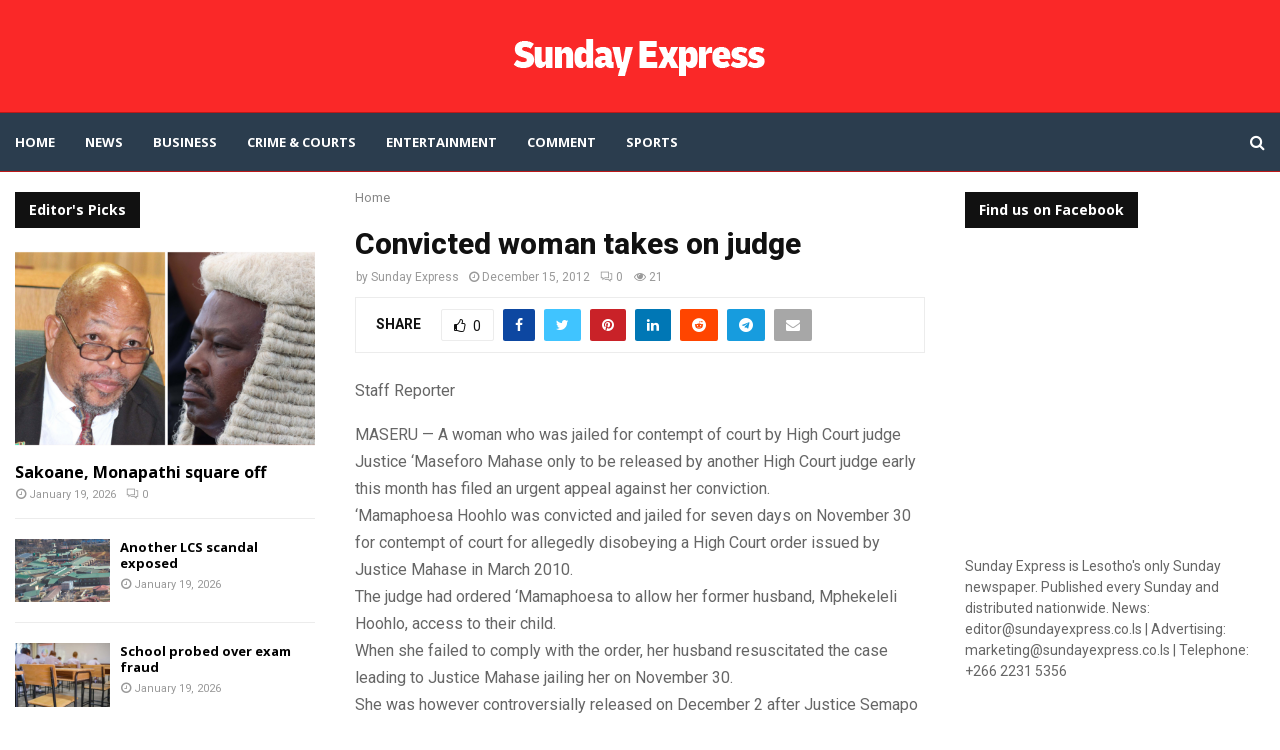

--- FILE ---
content_type: text/html; charset=utf-8
request_url: https://www.google.com/recaptcha/api2/aframe
body_size: 268
content:
<!DOCTYPE HTML><html><head><meta http-equiv="content-type" content="text/html; charset=UTF-8"></head><body><script nonce="0UUw816zU1XYW0OKOcIxiw">/** Anti-fraud and anti-abuse applications only. See google.com/recaptcha */ try{var clients={'sodar':'https://pagead2.googlesyndication.com/pagead/sodar?'};window.addEventListener("message",function(a){try{if(a.source===window.parent){var b=JSON.parse(a.data);var c=clients[b['id']];if(c){var d=document.createElement('img');d.src=c+b['params']+'&rc='+(localStorage.getItem("rc::a")?sessionStorage.getItem("rc::b"):"");window.document.body.appendChild(d);sessionStorage.setItem("rc::e",parseInt(sessionStorage.getItem("rc::e")||0)+1);localStorage.setItem("rc::h",'1768972025040');}}}catch(b){}});window.parent.postMessage("_grecaptcha_ready", "*");}catch(b){}</script></body></html>